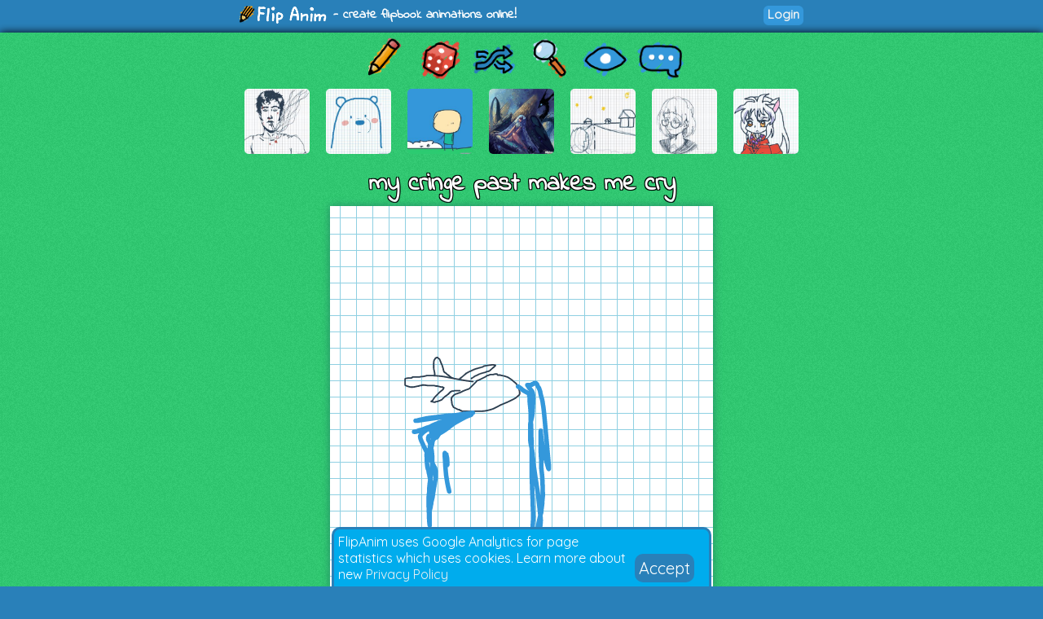

--- FILE ---
content_type: text/html; charset=UTF-8
request_url: https://flipanim.com/anim=d4i383tt
body_size: 4731
content:
<!DOCTYPE html>
<html>
<head>
	<!-- Google tag (gtag.js) -->
	<script async src="https://www.googletagmanager.com/gtag/js?id=G-0YWYWWLRJG"></script>
	<script>
	  window.dataLayer = window.dataLayer || [];
	  function gtag(){dataLayer.push(arguments);}
	  gtag('js', new Date());

	  gtag('config', 'G-0YWYWWLRJG');
	</script>
	<link rel="icon" href="favicon.ico">
	<meta id="viewport" name="viewport" content="width=device-width, initial-scale=1, maximum-scale=1" />
	<meta name="Description" content="Create flipbook animations online!">
	<meta name="keywords" content="flipanim,flipbook,animations,free,online,animation,animated">
	<meta charset="UTF-8">
	<link href='https://fonts.googleapis.com/css?family=Indie+Flower|Quicksand' rel='stylesheet' type='text/css'>
	<meta property="fb:app_id" content="255131981492510" />
	<meta property="og:title" content="FlipAnim" />
	<meta property="og:description" content="Create flipbook animations online!" />
	<meta name="theme-color" content="#2980b9">
	<title>my cringe past makes me cry - FlipAnim</title>
<link rel='canonical' href='https://flipanim.com/anim=d4i383tt' />
<meta property='og:site_name' content='FlipAnim' />
<meta property='og:title' content='my cringe past makes me cry - FlipAnim' />
<meta property='og:url' content='https://flipanim.com/anim=d4i383tt' />
<meta property='og:image' content='https://storage.gra.cloud.ovh.net/v1/AUTH_728ab22ba0c842468a897907be9a7075/flipanim/anim/d4i383tt.gif' />
<meta property='og:image:secure_url' content='https://storage.gra.cloud.ovh.net/v1/AUTH_728ab22ba0c842468a897907be9a7075/flipanim/anim/d4i383tt.gif' />
<meta property='og:type' content='video.other' />
<meta property='og:image' content='https://storage.gra.cloud.ovh.net/v1/AUTH_728ab22ba0c842468a897907be9a7075/flipanim/anim/d4i383tt.gif' />
<meta property='og:image:secure_url' content='https://storage.gra.cloud.ovh.net/v1/AUTH_728ab22ba0c842468a897907be9a7075/flipanim/anim/d4i383tt.gif' />
<meta property='og:image:type' content='image/gif' />
<meta property='og:image:width' content='470' />
<meta property='og:image:height' content='470' />
<meta name='twitter:card' content='player' />
<meta name='twitter:site' content='@FlipAnim' />
<meta name='twitter:title' content='my cringe past makes me cry - FlipAnim' />
<meta name='twitter:description' content='FlipAnim - create flipbook animations online!' />
<meta name='twitter:image' content='https://storage.gra.cloud.ovh.net/v1/AUTH_728ab22ba0c842468a897907be9a7075/flipanim/thumb/d4i383tt.jpg' />
<meta name='twitter:player' content='https://flipanim.com/player?anim=d4i383tt' />
<meta name='twitter:player:width' content='470' />
<meta name='twitter:player:height' content='470' />
	<link rel="stylesheet" type="text/css" href="styles/style3.css?ver=2"><script src='https://www.google.com/recaptcha/api.js'></script>	
	</head>
<body>
<div id="fb-root"></div>
<script async defer crossorigin="anonymous" src="https://connect.facebook.net/en_US/sdk.js#xfbml=1&version=v18.0&appId=255131981492510"></script>


<div class="header">
	<div class="header_active">
		<span>
			<a href="/">
				<div class="logo"></div>
			</a>
			<span class="logo_text"> - create flipbook animations online!</span>
		</span>
		<span style="float:right;">
			<div style="width: 90px; vertical-align: middle; display: inline-block; position: relative; overflow: hidden;">
				<div class="fb-like" data-href="https://www.facebook.com/FlipAnim" data-width="90" data-layout="button_count" data-action="like" data-size="small" data-share="false"></div>
			</div>
			<a href="login" class="flipButton">Login</a>		</span>
	</div>
</div>

<div id="mainDiv" class="main">

	<div id="mainDivActive" class="main_active">

<!--	
	<div style="text-align: center; font-family: 'Indie Flower'; font-size: 15px; color: #c0392b; font-weight:bold;">
		<a href="http://reddit.com/r/FlipAnim" style="text-align: center; font-family: 'Indie Flower'; font-size: 15px; color: #c0392b; font-weight:bold;">Gallery on /r/FlipAnim</a>
	</div>
-->

	<div class='menu_div' style="vertical-align: middle">
		<a class='flipTooltip' href='/' style="vertical-align: middle;">
			<div class='menu_item' style='background:url("gfx/gfx.png") -0px -320px;'></div>
			<span class='flipTooltiptext'>
				<div class='thumb_title'>Draw animation</div>
			</span>
		</a>
		<a class='flipTooltip' href='/rand' style="vertical-align: middle;">
			<div class='menu_item' style='background:url("gfx/gfx.png") -128px -256px;'></div>
			<span class='flipTooltiptext'>
				<div class='thumb_title'>Random animation</div>
			</span>
		</a>
		<a class='flipTooltip' href='/browse' style="vertical-align: middle;">
			<div class="menu_item" style='background:url("gfx/gfx.png") -192px -256px;'></div>
			<span class='flipTooltiptext'>
				<div class='thumb_title'>Browse animations</div>
			</span>
		</a>
		<div style="display:inline-block; height:64px;">
			<input id="searchInput" type="text" placeholder="Search..." style="border-radius:10px; border:2px solid; border-color: #27ae60; padding: 5px; vertical-align: middle; display: none;">
			<a id="searchButton" class='flipTooltip' href='' style="vertical-align: middle;">
				<div class="menu_item" style='background:url("gfx/gfx.png") -256px -256px;'></div>
				<span class='flipTooltiptext'>
					<div class='thumb_title'>Search animations</div>
				</span>
			</a>
		</div>
		<a id='almightyEye' class='flipTooltip' href='/followed' style="vertical-align: middle;">
			<div class="menu_item" style='background:url("gfx/gfx.png") -320px -64px;'>
			</div>
			<span class='flipTooltiptext'>
				<div class='thumb_title'>Followed users</div>
			</span>
		</a>
		<a class='flipTooltip' href='/comments' style="vertical-align: middle;">
			<div class="menu_item" style='background:url("gfx/gfx.png") -64px -320px;'></div>
			<span class='flipTooltiptext'>
				<div class='thumb_title'>Latest comments</div>
			</span>
		</a>
	</div>
	
	<script>
		function search() {
			window.location.href = "/search?text="+encodeURIComponent(searchInput.value);
		}
	
		searchButton.addEventListener("click",function(evt) {
				if (searchInput.style.display == "none") {
					searchInput.style.display = "inline";
					searchInput.focus();
				} else {
					if (searchInput.value=="") {
						searchInput.style.display = "none";
					} else {
						search();
					}
				}
				evt.preventDefault();
			}
		);
		
		searchInput.addEventListener("keyup",function(evt) {
			if(event.keyCode == 13){
				search();
			}
		});
	</script>

<div class='thumb_div'><a class='flipTooltip' style='margin-left:10px; margin-right:10px;' href='anim=2JTc03WW'>
                <img class='thumb_img' src='//flipanim.com/thumb/2/j/2JTc03WW.jpg'></img>
                <span class='flipTooltiptext'>
                    <div class='thumb_title'>smoker man</div>
                    <div class='thumb_author'>by. emily</div>
                </span>
            </a><a class='flipTooltip' style='margin-left:10px; margin-right:10px;' href='anim=7KMhVafE'>
                <img class='thumb_img' src='//flipanim.com/thumb/7/k/7KMhVafE.jpg'></img>
                <span class='flipTooltiptext'>
                    <div class='thumb_title'>Ice Bear</div>
                    <div class='thumb_author'>by. BananaSJJ</div>
                </span>
            </a><a class='flipTooltip' style='margin-left:10px; margin-right:10px;' href='anim=9hM96efU'>
                <img class='thumb_img' src='//flipanim.com/thumb/9/h/9hM96efU.jpg'></img>
                <span class='flipTooltiptext'>
                    <div class='thumb_title'>wishing flower (IForgotLeName)</div>
                    <div class='thumb_author'>by. Meg1art</div>
                </span>
            </a><a class='flipTooltip' style='margin-left:10px; margin-right:10px;' href='anim=u37j92f9'>
                <img class='thumb_img' src='//storage.gra.cloud.ovh.net/v1/AUTH_728ab22ba0c842468a897907be9a7075/flipanim/thumb/u37j92f9.jpg'></img>
                <span class='flipTooltiptext'>
                    <div class='thumb_title'>Who&#039;s running now?</div>
                    <div class='thumb_author'>by. SomeStrangeGirl</div>
                </span>
            </a><a class='flipTooltip' style='margin-left:10px; margin-right:10px;' href='anim=9DTFI3rn'>
                <img class='thumb_img' src='//flipanim.com/thumb/9/d/9DTFI3rn.jpg'></img>
                <span class='flipTooltiptext'>
                    <div class='thumb_title'>luna</div>
                    <div class='thumb_author'>by. nico</div>
                </span>
            </a><a class='flipTooltip' style='margin-left:10px; margin-right:10px;' href='anim=FIM9GYaG'>
                <img class='thumb_img' src='//flipanim.com/thumb/f/i/FIM9GYaG.jpg'></img>
                <span class='flipTooltiptext'>
                    <div class='thumb_title'>玩玩~~</div>
                    <div class='thumb_author'>by. 偶不會用T.T</div>
                </span>
            </a><a class='flipTooltip' style='margin-left:10px; margin-right:10px;' href='anim=xFyXYs2S'>
                <img class='thumb_img' src='//flipanim.com/thumb/x/f/xFyXYs2S.jpg'></img>
                <span class='flipTooltiptext'>
                    <div class='thumb_title'>Untitled</div>
                    <div class='thumb_author'>by. Anonymous</div>
                </span>
            </a></div>
		
		<div id="reportWindow" style="display: none; left: 0px; top: 0px; width:100%; height:100%; position: absolute;  z-index: 1000;">
			<input type="hidden" id="animName" name="animName" value="d4i383tt"></input>
			<input type="hidden" id="animThumbUrl" name="animThumbUrl" value="//storage.gra.cloud.ovh.net/v1/AUTH_728ab22ba0c842468a897907be9a7075/flipanim/thumb/d4i383tt.jpg"></input>
			<div style="background-color:#000000;opacity: 0.5; top:0px; left:0px; width:100%; height:100%;"></div>
			<div id="reportWindowBody" class="reportWindowBody">
				<div id="reportBody">
					<div style="font-family: 'Indie Flower'; font-size: 30px;">Report animation reason:</div>
					<div style="text-align:left;margin-left:100px;margin-right:100px;margin-top:10px;">
						<div class="report_option"><label><input type="radio" name="reportType" value="nsfw" checked></input><span>Not marked as 18+</span></label></div><div class="report_option"><label><input type="radio" name="reportType" value="other"></input><span>Other</span></label></div>					</div>
					<div class="report_option"><textarea id="reportMsg" name="reportMsg" style="margin:10px;width:50%; height:50px;" maxlength="250" placeholder="Details... (optional)"></textarea></div>
					<div style="margin:10px;">
						<div id="reportButtonActive" class="upload_button_active" style="background-color:#f1c40f;" >Report</div>
						<div id="reportButtonCancel" class="upload_button_cancel">Cancel</div>
					</div>
					<div style="font-family: 'Indie Flower'; font-size: 15px;">Thank you for reporting any inappropriate animations!</div>
				</div>
				<div id="reportThanks" style="display:none">
					<div style="font-family: 'Indie Flower'; font-size: 30px;">Thank you! :)</div>
					<div style="margin:10px;">
						<div id="reportButtonOk" class="upload_button_active">Close</div>
					</div>
					<div style="font-family: 'Indie Flower'; font-size: 15px;">Your report will be soon checked.</div>
				</div>
			</div>
		</div>

		<div id="moreWindow" style="display: none; left: 0px; top: 0px; width:100%; height:100%; position: absolute;  z-index: 1000;">
			<div style="background-color:#000000;opacity: 0.5; top:0px; left:0px; width:100%; height:100%;"></div>
			<div class="reportWindowBody">
				<div>
					<div style="font-family: 'Indie Flower'; font-size: 30px;">Animation options:</div>
					<div style="margin:10px;">
											</div>
					<div style="margin:10px;">
						<div id="moreButtonCancel" class="upload_button_active" style="font-size: 30px;">Cancel</div>
					</div>
				</div>
			</div>
		</div>

		<div style="text-align: center;">
			<div class='anim_title'>
			my cringe past makes me cry			</div>
		</div>
		
		<div class='animContainer'><div id='animView' class='anim_view'><div class='spinner'></div><img id='animGif' class='animGif' src='//storage.gra.cloud.ovh.net/v1/AUTH_728ab22ba0c842468a897907be9a7075/flipanim/anim/d4i383tt.gif'></img></div></div>
		<div class="viewer_center_box" style="margin-bottom: 2px; ">
			<div style="width: 100%; position: relative; opacity: 0.8;">
				<div id="animationProgress" style="width: 0%; height: 5px; position: relative; background-color: #27ae60; border-radius: 5px;">
				</div>
			</div>
		</div>

		<script>
			function startProgressBar() {
				animationProgress.style.animationDuration="300ms";
				animationProgress.className="animationProgressBar";
			}

					</script>
		
		<div class="viewer_center_box">
			<div style="display:inline-block;">
								<a href='login' class='mini_button likeButton'>
							<div title='Likes' class='likeIcon'>1</div>
							Like
						</a>				<a id="downloadGif" class="mini_button" style="background-color: #3498db;" href="//storage.gra.cloud.ovh.net/v1/AUTH_728ab22ba0c842468a897907be9a7075/flipanim/anim/d4i383tt.gif" download="flipanim.com-d4i383tt.gif">GIF</a>
								<div id="reportButton" class="mini_button report_button">Report</div>
							</div>

			<div style="float:right; text-align: right;">
				<div class="anim_author">by: 
				<a href='profile?name=123146'>123146 <img src='//storage.gra.cloud.ovh.net/v1/AUTH_728ab22ba0c842468a897907be9a7075/flipanim/thumb/51mmug4n.jpg' class='avatar_small' /></a> <a href='login' class='mini_button watchButton'>
								<div title='Watch' class='watchIcon'></div>
								<span></span><span>338</span>
							</a>				</div>
				<div class="anim_date" title="18:21">
				19.07.2022				</div>
			</div>
		</div>

		<script>
			function fbFeed() {
				FB.ui({
					method: 'feed',
					link: 'https://flipanim.com/anim=d4i383tt',
					caption: 'Flipbook animation created at FlipAnim.com'
				}, function(response){});
			}
		
			function fbSend() {
				FB.ui({
					method: 'send',
					link: 'https://flipanim.com/anim=d4i383tt'
				});
			}
		
			function fbShare() {
				FB.ui({
					method: 'share',
					href: 'https://flipanim.com/anim=d4i383tt'
				}, function(response){});
			}
			
			function downloadGif() {
				window.open('https://storage.gra.cloud.ovh.net/v1/AUTH_728ab22ba0c842468a897907be9a7075/flipanim/anim/d4i383tt.gif');
			}
		</script>
		
		
		<div style="width: 100%; position: relative; height: 20px;"></div>

		<div class="viewer_center_box" style="width: 100%; padding-top: 5px; text-align: center; box-sizing: border-box;">
			<div class="commentContainer" style="display: inline-block;">
				<div style="display:inline-block; position: relative; top: 2px;">
					<script type="text/javascript">
					reddit_url = "https://flipanim.com/anim=d4i383tt";
					reddit_target="FlipAnim";
					reddit_title = "my cringe past makes me cry by 123146";
					reddit_newwindow= "1";
					</script>
					<script type="text/javascript" src="//www.redditstatic.com/button/button1.js"></script>
				</div>
				<!--
				<a class="twitter-share-button"
					href="https://twitter.com/intent/tweet?text='my cringe past makes me cry' by. 123146&hashtags=flipanim&url=https://flipanim.com/anim=d4i383tt"
					data-size="default">
				Tweet</a>
				-->
				<!--
				<div class="fb-like" style="display: inline-block; position: relative; top: -4px;" data-href="https://flipanim.com/anim=d4i383tt" data-layout="button_count" data-share="true" data-width="300" data-colorscheme="light" data-show-faces="true"></div>
				-->
				<div style="display:inline-block; position: relative; top: 1px; vertical-align: super;">
					<div class="fb-share-button" data-href="https://flipanim.com/anim=d4i383tt" data-layout="button_count"></div>
				</div>
				<a class="tumblr-share-button" style="display: inline-block;" href="https://www.tumblr.com/share" data-href="https://flipanim.com/anim=d4i383tt" data-posttype="photo" data-caption="&lt;p&gt;&lt;i&gt;&amp;quot;my cringe past makes me cry&amp;quot;&lt;/i&gt; by 123146&lt;/p&gt;&lt;p&gt;http://flipanim.com/anim=d4i383tt&lt;/p&gt;" data-content="https://storage.gra.cloud.ovh.net/v1/AUTH_728ab22ba0c842468a897907be9a7075/flipanim/anim/d4i383tt.gif" data-tags="gif,anim,animation,flipanim,flipbook,draw,drawing"></a><script id="tumblr-js" async src="https://assets.tumblr.com/share-button.js"></script>				<script type="text/javascript" async defer src="//assets.pinterest.com/js/pinit.js"></script><span style="vertical-align: super; top: -1px; display: inline-block; position: relative;"><a href="https://www.pinterest.com/pin/create/button/" data-pin-do="buttonPin" data-pin-description="my cringe past makes me cry by 123146 #gif #anim #animation #flipanim #flipbook #drawing #draw" data-pin-media="https://storage.gra.cloud.ovh.net/v1/AUTH_728ab22ba0c842468a897907be9a7075/flipanim/anim/d4i383tt.gif" data-pin-url="https://flipanim.com/anim=d4i383tt">
					<img src="//assets.pinterest.com/images/pidgets/pinit_fg_en_rect_gray_20.png" />
				</a></span>			</div>
		</div>

		
		<div style='width: 90%; margin-left: auto; margin-right: auto; box-sizing: border-box;'><div class='commentContainer'>No comments.</div><div style='width: 90%;'>			<div style='margin: 10px; padding: 5px; background-color:rgba(255, 255, 255, 0.5); border-radius:5px; text-align: center;' class="text_normal">
				<div><a href="login" style="color:blue;">Login</a> or <a href="register" style="color:blue;">register</a> to post new comments.</div>
			</div>
		</div></div>	
		
	<script src="js/localforage.js"></script>
	<script src="js/attachanim.js"></script>
	<script src="js/viewer.js?ver=0"></script>
	<script src="js/block.js"></script>

	</div>

</div>



<div id="gdprInfo" style="position: fixed; bottom: 0px; width: 100%; font-family: 'Quicksand'; display: none;">
 <div style="margin-left: auto; margin-right: auto; background-color: #00aced; color: white; margin-bottom: 0px; padding: 5px; border-radius: 10px 10px 0px 0px; border: 3px solid #2980b9; border-bottom: 0px;" class="plsLikeBox">
	<div style="width: 80%;display: inline-block;">
		FlipAnim uses Google Analytics for page statistics which uses cookies. Learn more about new <a href="privacy">Privacy Policy</a>
	</div>
	<div style="display: inline-block; vertical-align: super;">
		<a href="#" id="gdprInfoOk" style="color: white; padding: 5px; background-color: #2980b9; border-radius: 10px; font-size: 20px; text-align: center;">
			Accept
		</a>
	</div>
 </div>
</div>

<script>
	function setGdprAccepted(evt) {
		var d = new Date();
		d.setTime(d.getTime() + (365*24*60*60*1000));
		var expires = d.toUTCString();
		document.cookie = "gdprInfoAccepted=true;expires="+expires+";path=/";
		localStorage.setItem("gdprInfoAccepted", "true");
		document.getElementById("gdprInfo").style.display="none";
		evt.preventDefault()
	}
	
	if (typeof(Storage) !== "undefined" && localStorage.gdprInfoAccepted!="true") {
		document.getElementById("gdprInfo").style.display="inline";
	} else if (document.cookie.search("gdprInfoAccepted")==-1) {
		document.getElementById("gdprInfo").style.display="inline";
	}

	document.getElementById("gdprInfoOk").addEventListener("click", function(evt) {setGdprAccepted(evt);});
</script>

<div class="footer"><div class="footer_active">
    <div style="display:inline-block;width:30%;vertical-align:top;">
        <div style="font-weight: bold;">Special thanks to:</div>
        <div><a href="https://jnordberg.github.io/gif.js/" target="_blank">Johan Nordbergs gif.js</a></div>
        <div><a href="https://flatuicolors.com/" target="_blank">FlatUI Colors</a></div>
    </div>
    <div style="display:inline-block;width:30%;vertical-align:top">
        <div style="font-weight: bold;">Legals:</div>
        <div><a href="tos">Terms of Service</a></div>
        <div><a href="privacy">Privacy Policy</a></div>
    </div>
    <div style="display:inline-block;width:30%;vertical-align:top">
        <div style="font-weight: bold;">Feedback? Suggestions?</div>
        <div><a href="mailto:contact@flipanim.com?subject=FlipAnim contact">Contact me!</a></div>
		    </div>
    <div style="text-align: center; font-size: 12px; margin-top: 10px;">This site uses cookies and local storage for your better experience.</div>
    <div style="text-align: center; font-size: 12px;">2016-2026	Poklik</div>
</div>
</div>

<script>
  (function(i,s,o,g,r,a,m){i['GoogleAnalyticsObject']=r;i[r]=i[r]||function(){
  (i[r].q=i[r].q||[]).push(arguments)},i[r].l=1*new Date();a=s.createElement(o),
  m=s.getElementsByTagName(o)[0];a.async=1;a.src=g;m.parentNode.insertBefore(a,m)
  })(window,document,'script','//www.google-analytics.com/analytics.js','ga');

  ga('create', 'UA-76003036-1', 'auto');
  ga('send', 'pageview');

</script>

</body>
</html>


--- FILE ---
content_type: application/javascript
request_url: https://flipanim.com/js/localforage.js
body_size: 8208
content:
/*!
    localForage -- Offline Storage, Improved
    Version 1.5.0
    https://localforage.github.io/localForage
    (c) 2013-2017 Mozilla, Apache License 2.0
*/
(function(b){if(typeof exports==="object"&&typeof module!=="undefined"){module.exports=b()}else{if(typeof define==="function"&&define.amd){define([],b)}else{var a;if(typeof window!=="undefined"){a=window}else{if(typeof global!=="undefined"){a=global}else{if(typeof self!=="undefined"){a=self}else{a=this}}}a.localforage=b()}}})(function(){var d,b,a;return(function c(f,k,h){function g(q,n){if(!k[q]){if(!f[q]){var m=typeof require=="function"&&require;if(!n&&m){return m(q,!0)}if(e){return e(q,!0)}var p=new Error("Cannot find module '"+q+"'");throw (p.code="MODULE_NOT_FOUND",p)}var i=k[q]={exports:{}};f[q][0].call(i.exports,function(l){var o=f[q][1][l];return g(o?o:l)},i,i.exports,c,f,k,h)}return k[q].exports}var e=typeof require=="function"&&require;for(var j=0;j<h.length;j++){g(h[j])}return g})({1:[function(g,f,e){(function(h){var r=h.MutationObserver||h.WebKitMutationObserver;var o;if(r){var p=0;var n=new r(l);var j=h.document.createTextNode("");n.observe(j,{characterData:true});o=function(){j.data=(p=++p%2)}}else{if(!h.setImmediate&&typeof h.MessageChannel!=="undefined"){var m=new h.MessageChannel();m.port1.onmessage=l;o=function(){m.port2.postMessage(0)}}else{if("document" in h&&"onreadystatechange" in h.document.createElement("script")){o=function(){var s=h.document.createElement("script");s.onreadystatechange=function(){l();s.onreadystatechange=null;s.parentNode.removeChild(s);s=null};h.document.documentElement.appendChild(s)}}else{o=function(){setTimeout(l,0)}}}}var q;var k=[];function l(){q=true;var t,u;var s=k.length;while(s){u=k;k=[];t=-1;while(++t<s){u[t]()}s=k.length}q=false}f.exports=i;function i(s){if(k.push(s)===1&&!q){o()}}}).call(this,typeof global!=="undefined"?global:typeof self!=="undefined"?self:typeof window!=="undefined"?window:{})},{}],2:[function(o,h,w){var g=o(1);function e(){}var s={};var v=["REJECTED"];var f=["FULFILLED"];var p=["PENDING"];h.exports=w=j;function j(x){if(typeof x!=="function"){throw new TypeError("resolver must be a function")}this.state=p;this.queue=[];this.outcome=void 0;if(x!==e){m(this,x)}}j.prototype["catch"]=function(x){return this.then(null,x)};j.prototype.then=function(A,x){if(typeof A!=="function"&&this.state===f||typeof x!=="function"&&this.state===v){return this}var z=new this.constructor(e);if(this.state!==p){var y=this.state===f?A:x;t(z,y,this.outcome)}else{this.queue.push(new k(z,A,x))}return z};function k(z,y,x){this.promise=z;if(typeof y==="function"){this.onFulfilled=y;this.callFulfilled=this.otherCallFulfilled}if(typeof x==="function"){this.onRejected=x;this.callRejected=this.otherCallRejected}}k.prototype.callFulfilled=function(x){s.resolve(this.promise,x)};k.prototype.otherCallFulfilled=function(x){t(this.promise,this.onFulfilled,x)};k.prototype.callRejected=function(x){s.reject(this.promise,x)};k.prototype.otherCallRejected=function(x){t(this.promise,this.onRejected,x)};function t(z,x,y){g(function(){var A;try{A=x(y)}catch(B){return s.reject(z,B)}if(A===z){s.reject(z,new TypeError("Cannot resolve promise with itself"))}else{s.resolve(z,A)}})}s.resolve=function(A,C){var z=r(q,C);if(z.status==="error"){return s.reject(A,z.value)}var y=z.value;if(y){m(A,y)}else{A.state=f;A.outcome=C;var B=-1;var x=A.queue.length;while(++B<x){A.queue[B].callFulfilled(C)}}return A};s.reject=function(y,z){y.state=v;y.outcome=z;var A=-1;var x=y.queue.length;while(++A<x){y.queue[A].callRejected(z)}return y};function q(y){var z=y&&y.then;if(y&&typeof y==="object"&&typeof z==="function"){return function x(){z.apply(y,arguments)}}}function m(z,y){var C=false;function B(E){if(C){return}C=true;s.reject(z,E)}function D(E){if(C){return}C=true;s.resolve(z,E)}function A(){y(D,B)}var x=r(A);if(x.status==="error"){B(x.value)}}function r(y,z){var x={};try{x.value=y(z);x.status="success"}catch(A){x.status="error";x.value=A}return x}w.resolve=u;function u(x){if(x instanceof this){return x}return s.resolve(new this(e),x)}w.reject=n;function n(x){var y=new this(e);return s.reject(y,x)}w.all=i;function i(x){var E=this;if(Object.prototype.toString.call(x)!=="[object Array]"){return this.reject(new TypeError("must be an array"))}var z=x.length;var B=false;if(!z){return this.resolve([])}var C=new Array(z);var D=0;var y=-1;var F=new this(e);while(++y<z){A(x[y],y)}return F;function A(I,G){E.resolve(I).then(H,function(J){if(!B){B=true;s.reject(F,J)}});function H(J){C[G]=J;if(++D===z&&!B){B=true;s.resolve(F,C)}}}}w.race=l;function l(B){var y=this;if(Object.prototype.toString.call(B)!=="[object Array]"){return this.reject(new TypeError("must be an array"))}var x=B.length;var A=false;if(!x){return this.resolve([])}var z=-1;var D=new this(e);while(++z<x){C(B[z])}return D;function C(E){y.resolve(E).then(function(F){if(!A){A=true;s.resolve(D,F)}},function(F){if(!A){A=true;s.reject(D,F)}})}}},{"1":1}],3:[function(g,f,e){(function(h){if(typeof h.Promise!=="function"){h.Promise=g(2)}}).call(this,typeof global!=="undefined"?global:typeof self!=="undefined"?self:typeof window!=="undefined"?window:{})},{"2":2}],4:[function(ae,aR,O){var ab=typeof Symbol==="function"&&typeof Symbol.iterator==="symbol"?function(aY){return typeof aY}:function(aY){return aY&&typeof Symbol==="function"&&aY.constructor===Symbol&&aY!==Symbol.prototype?"symbol":typeof aY};function ad(aY,aZ){if(!(aY instanceof aZ)){throw new TypeError("Cannot call a class as a function")}}function K(){try{if(typeof indexedDB!=="undefined"){return indexedDB}if(typeof webkitIndexedDB!=="undefined"){return webkitIndexedDB}if(typeof mozIndexedDB!=="undefined"){return mozIndexedDB}if(typeof OIndexedDB!=="undefined"){return OIndexedDB}if(typeof msIndexedDB!=="undefined"){return msIndexedDB}}catch(aY){}}var aQ=K();function al(){try{if(!aQ){return false}var aZ=typeof openDatabase!=="undefined"&&/(Safari|iPhone|iPad|iPod)/.test(navigator.userAgent)&&!/Chrome/.test(navigator.userAgent)&&!/BlackBerry/.test(navigator.platform);var aY=typeof fetch==="function"&&fetch.toString().indexOf("[native code")!==-1;return(!aZ||aY)&&typeof indexedDB!=="undefined"&&typeof IDBKeyRange!=="undefined"}catch(a0){return false}}function x(){return typeof openDatabase==="function"}function aM(){try{return typeof localStorage!=="undefined"&&"setItem" in localStorage&&localStorage.setItem}catch(aY){return false}}function Q(a2,a0){a2=a2||[];a0=a0||{};try{return new Blob(a2,a0)}catch(a1){if(a1.name!=="TypeError"){throw a1}var a3=typeof BlobBuilder!=="undefined"?BlobBuilder:typeof MSBlobBuilder!=="undefined"?MSBlobBuilder:typeof MozBlobBuilder!=="undefined"?MozBlobBuilder:WebKitBlobBuilder;var aY=new a3();for(var aZ=0;aZ<a2.length;aZ+=1){aY.append(a2[aZ])}return aY.getBlob(a0.type)}}if(typeof Promise==="undefined"){ae(3)}var aF=Promise;function aT(aY,aZ){if(aZ){aY.then(function(a0){aZ(null,a0)},function(a0){aZ(a0)})}}function e(aZ,a0,aY){if(typeof a0==="function"){aZ.then(a0)}if(typeof aY==="function"){aZ["catch"](aY)}}var w="local-forage-detect-blob-support";var aJ;var aS;var ap=Object.prototype.toString;function av(a1){var a2=a1.length;var aZ=new ArrayBuffer(a2);var aY=new Uint8Array(aZ);for(var a0=0;a0<a2;a0++){aY[a0]=a1.charCodeAt(a0)}return aZ}function E(aY){return new aF(function(a1){var a0=aY.transaction(w,"readwrite");var aZ=Q([""]);a0.objectStore(w).put(aZ,"key");a0.onabort=function(a2){a2.preventDefault();a2.stopPropagation();a1(false)};a0.oncomplete=function(){var a3=navigator.userAgent.match(/Chrome\/(\d+)/);var a2=navigator.userAgent.match(/Edge\//);a1(a2||!a3||parseInt(a3[1],10)>=43)}})["catch"](function(){return false})}function j(aY){if(typeof aJ==="boolean"){return aF.resolve(aJ)}return E(aY).then(function(aZ){aJ=aZ;return aJ})}function at(aY){var aZ=aS[aY.name];var a0={};a0.promise=new aF(function(a1){a0.resolve=a1});aZ.deferredOperations.push(a0);if(!aZ.dbReady){aZ.dbReady=a0.promise}else{aZ.dbReady=aZ.dbReady.then(function(){return a0.promise})}}function aq(aY){var aZ=aS[aY.name];var a0=aZ.deferredOperations.pop();if(a0){a0.resolve()}}function p(aZ,aY){return new aF(function(a3,a2){if(aZ.db){if(aY){at(aZ);aZ.db.close()}else{return a3(aZ.db)}}var a1=[aZ.name];if(aY){a1.push(aZ.version)}var a0=aQ.open.apply(aQ,a1);if(aY){a0.onupgradeneeded=function(a6){var a4=a0.result;try{a4.createObjectStore(aZ.storeName);if(a6.oldVersion<=1){a4.createObjectStore(w)}}catch(a5){if(a5.name==="ConstraintError"){console.warn('The database "'+aZ.name+'" has been upgraded from version '+a6.oldVersion+" to version "+a6.newVersion+', but the storage "'+aZ.storeName+'" already exists.')}else{throw a5}}}}a0.onerror=function(a4){a4.preventDefault();a2(a0.error)};a0.onsuccess=function(){a3(a0.result);aq(aZ)}})}function M(aY){return p(aY,false)}function Z(aY){return p(aY,true)}function B(aY,a3){if(!aY.db){return true}var a0=!aY.db.objectStoreNames.contains(aY.storeName);var a2=aY.version<aY.db.version;var aZ=aY.version>aY.db.version;if(a2){if(aY.version!==a3){console.warn('The database "'+aY.name+"\" can't be downgraded from version "+aY.db.version+" to version "+aY.version+".")}aY.version=aY.db.version}if(aZ||a0){if(a0){var a1=aY.db.version+1;if(a1>aY.version){aY.version=a1}}return true}return false}function A(aY){return new aF(function(a1,a0){var aZ=new FileReader();aZ.onerror=a0;aZ.onloadend=function(a3){var a2=btoa(a3.target.result||"");a1({__local_forage_encoded_blob:true,data:a2,type:aY.type})};aZ.readAsBinaryString(aY)})}function X(aZ){var aY=av(atob(aZ.data));return Q([aY],{type:aZ.type})}function am(aY){return aY&&aY.__local_forage_encoded_blob}function ac(a0){var aY=this;var aZ=aY._initReady().then(function(){var a1=aS[aY._dbInfo.name];if(a1&&a1.dbReady){return a1.dbReady}});e(aZ,a0,a0);return aZ}function ax(a7){var a5=this;var a3={db:null};if(a7){for(var a2 in a7){a3[a2]=a7[a2]}}if(!aS){aS={}}var aZ=aS[a3.name];if(!aZ){aZ={forages:[],db:null,dbReady:null,deferredOperations:[]};aS[a3.name]=aZ}aZ.forages.push(a5);if(!a5._initReady){a5._initReady=a5.ready;a5.ready=ac}var a6=[];function a0(){return aF.resolve()}for(var a1=0;a1<aZ.forages.length;a1++){var a4=aZ.forages[a1];if(a4!==a5){a6.push(a4._initReady()["catch"](a0))}}var aY=aZ.forages.slice(0);return aF.all(a6).then(function(){a3.db=aZ.db;return M(a3)}).then(function(a8){a3.db=a8;if(B(a3,a5._defaultConfig.version)){return Z(a3)}return a8}).then(function(a9){a3.db=aZ.db=a9;a5._dbInfo=a3;for(var a8=0;a8<aY.length;a8++){var ba=aY[a8];if(ba!==a5){ba._dbInfo.db=a3.db;ba._dbInfo.version=a3.version}}})}function aH(aZ,a1){var aY=this;if(typeof aZ!=="string"){console.warn(aZ+" used as a key, but it is not a string.");aZ=String(aZ)}var a0=new aF(function(a3,a2){aY.ready().then(function(){var a4=aY._dbInfo;var a5=a4.db.transaction(a4.storeName,"readonly").objectStore(a4.storeName);var a6=a5.get(aZ);a6.onsuccess=function(){var a7=a6.result;if(a7===undefined){a7=null}if(am(a7)){a7=X(a7)}a3(a7)};a6.onerror=function(){a2(a6.error)}})["catch"](a2)});aT(a0,a1);return a0}function aO(aZ,a1){var aY=this;var a0=new aF(function(a3,a2){aY.ready().then(function(){var a4=aY._dbInfo;var a5=a4.db.transaction(a4.storeName,"readonly").objectStore(a4.storeName);var a7=a5.openCursor();var a6=1;a7.onsuccess=function(){var ba=a7.result;if(ba){var a9=ba.value;if(am(a9)){a9=X(a9)}var a8=aZ(a9,ba.key,a6++);if(a8!==void 0){a3(a8)}else{ba["continue"]()}}else{a3()}};a7.onerror=function(){a2(a7.error)}})["catch"](a2)});aT(a0,a1);return a0}function au(aZ,a0,a2){var aY=this;if(typeof aZ!=="string"){console.warn(aZ+" used as a key, but it is not a string.");aZ=String(aZ)}var a1=new aF(function(a5,a4){var a3;aY.ready().then(function(){a3=aY._dbInfo;if(ap.call(a0)==="[object Blob]"){return j(a3.db).then(function(a6){if(a6){return a0}return A(a0)})}return a0}).then(function(a8){var a9=a3.db.transaction(a3.storeName,"readwrite");var a6=a9.objectStore(a3.storeName);var a7=a6.put(a8,aZ);if(a8===null){a8=undefined}a9.oncomplete=function(){if(a8===undefined){a8=null}a5(a8)};a9.onabort=a9.onerror=function(){var ba=a7.error?a7.error:a7.transaction.error;a4(ba)}})["catch"](a4)});aT(a1,a2);return a1}function H(aZ,a1){var aY=this;if(typeof aZ!=="string"){console.warn(aZ+" used as a key, but it is not a string.");aZ=String(aZ)}var a0=new aF(function(a3,a2){aY.ready().then(function(){var a4=aY._dbInfo;var a7=a4.db.transaction(a4.storeName,"readwrite");var a5=a7.objectStore(a4.storeName);var a6=a5["delete"](aZ);a7.oncomplete=function(){a3()};a7.onerror=function(){a2(a6.error)};a7.onabort=function(){var a8=a6.error?a6.error:a6.transaction.error;a2(a8)}})["catch"](a2)});aT(a0,a1);return a0}function an(a0){var aY=this;var aZ=new aF(function(a2,a1){aY.ready().then(function(){var a3=aY._dbInfo;var a6=a3.db.transaction(a3.storeName,"readwrite");var a4=a6.objectStore(a3.storeName);var a5=a4.clear();a6.oncomplete=function(){a2()};a6.onabort=a6.onerror=function(){var a7=a5.error?a5.error:a5.transaction.error;a1(a7)}})["catch"](a1)});aT(aZ,a0);return aZ}function m(a0){var aY=this;var aZ=new aF(function(a2,a1){aY.ready().then(function(){var a3=aY._dbInfo;var a4=a3.db.transaction(a3.storeName,"readonly").objectStore(a3.storeName);var a5=a4.count();a5.onsuccess=function(){a2(a5.result)};a5.onerror=function(){a1(a5.error)}})["catch"](a1)});aT(aZ,a0);return aZ}function af(a1,a0){var aY=this;var aZ=new aF(function(a3,a2){if(a1<0){a3(null);return}aY.ready().then(function(){var a4=aY._dbInfo;var a5=a4.db.transaction(a4.storeName,"readonly").objectStore(a4.storeName);var a7=false;var a6=a5.openCursor();a6.onsuccess=function(){var a8=a6.result;if(!a8){a3(null);return}if(a1===0){a3(a8.key)}else{if(!a7){a7=true;a8.advance(a1)}else{a3(a8.key)}}};a6.onerror=function(){a2(a6.error)}})["catch"](a2)});aT(aZ,a0);return aZ}function L(a0){var aY=this;var aZ=new aF(function(a2,a1){aY.ready().then(function(){var a3=aY._dbInfo;var a4=a3.db.transaction(a3.storeName,"readonly").objectStore(a3.storeName);var a6=a4.openCursor();var a5=[];a6.onsuccess=function(){var a7=a6.result;if(!a7){a2(a5);return}a5.push(a7.key);a7["continue"]()};a6.onerror=function(){a1(a6.error)}})["catch"](a1)});aT(aZ,a0);return aZ}var J={_driver:"asyncStorage",_initStorage:ax,iterate:aO,getItem:aH,setItem:au,removeItem:H,clear:an,length:m,key:af,keys:L};var n="ABCDEFGHIJKLMNOPQRSTUVWXYZabcdefghijklmnopqrstuvwxyz0123456789+/";var u="~~local_forage_type~";var v=/^~~local_forage_type~([^~]+)~/;var aX="__lfsc__:";var P=aX.length;var aA="arbf";var ar="blob";var D="si08";var aG="ui08";var t="uic8";var ak="si16";var aj="si32";var V="ur16";var U="ui32";var y="fl32";var f="fl64";var ao=P+aA.length;var aU=Object.prototype.toString;function aI(aZ){var a0=aZ.length*0.75;var a6=aZ.length;var a5;var a2=0;var a3,a1,aY,a8;if(aZ[aZ.length-1]==="="){a0--;if(aZ[aZ.length-2]==="="){a0--}}var a4=new ArrayBuffer(a0);var a7=new Uint8Array(a4);for(a5=0;a5<a6;a5+=4){a3=n.indexOf(aZ[a5]);a1=n.indexOf(aZ[a5+1]);aY=n.indexOf(aZ[a5+2]);a8=n.indexOf(aZ[a5+3]);a7[a2++]=a3<<2|a1>>4;a7[a2++]=(a1&15)<<4|aY>>2;a7[a2++]=(aY&3)<<6|a8&63}return a4}function I(aZ){var aY=new Uint8Array(aZ);var a1="";var a0;for(a0=0;a0<aY.length;a0+=3){a1+=n[aY[a0]>>2];a1+=n[(aY[a0]&3)<<4|aY[a0+1]>>4];a1+=n[(aY[a0+1]&15)<<2|aY[a0+2]>>6];a1+=n[aY[a0+2]&63]}if(aY.length%3===2){a1=a1.substring(0,a1.length-1)+"="}else{if(aY.length%3===1){a1=a1.substring(0,a1.length-2)+"=="}}return a1}function g(a1,a4){var a3="";if(a1){a3=aU.call(a1)}if(a1&&(a3==="[object ArrayBuffer]"||a1.buffer&&aU.call(a1.buffer)==="[object ArrayBuffer]")){var a0;var aZ=aX;if(a1 instanceof ArrayBuffer){a0=a1;aZ+=aA}else{a0=a1.buffer;if(a3==="[object Int8Array]"){aZ+=D}else{if(a3==="[object Uint8Array]"){aZ+=aG}else{if(a3==="[object Uint8ClampedArray]"){aZ+=t}else{if(a3==="[object Int16Array]"){aZ+=ak}else{if(a3==="[object Uint16Array]"){aZ+=V}else{if(a3==="[object Int32Array]"){aZ+=aj}else{if(a3==="[object Uint32Array]"){aZ+=U}else{if(a3==="[object Float32Array]"){aZ+=y}else{if(a3==="[object Float64Array]"){aZ+=f}else{a4(new Error("Failed to get type for BinaryArray"))}}}}}}}}}}a4(aZ+I(a0))}else{if(a3==="[object Blob]"){var aY=new FileReader();aY.onload=function(){var a5=u+a1.type+"~"+I(this.result);a4(aX+ar+a5)};aY.readAsArrayBuffer(a1)}else{try{a4(JSON.stringify(a1))}catch(a2){console.error("Couldn't convert value into a JSON string: ",a1);a4(null,a2)}}}}function aK(a2){if(a2.substring(0,P)!==aX){return JSON.parse(a2)}var a1=a2.substring(ao);var a0=a2.substring(P,ao);var aZ;if(a0===ar&&v.test(a1)){var a3=a1.match(v);aZ=a3[1];a1=a1.substring(a3[0].length)}var aY=aI(a1);switch(a0){case aA:return aY;case ar:return Q([aY],{type:aZ});case D:return new Int8Array(aY);case aG:return new Uint8Array(aY);case t:return new Uint8ClampedArray(aY);case ak:return new Int16Array(aY);case V:return new Uint16Array(aY);case aj:return new Int32Array(aY);case U:return new Uint32Array(aY);case y:return new Float32Array(aY);case f:return new Float64Array(aY);default:throw new Error("Unkown type: "+a0)}}var s={serialize:g,deserialize:aK,stringToBuffer:aI,bufferToString:I};function aC(a0){var aZ=this;var aY={db:null};if(a0){for(var a1 in a0){aY[a1]=typeof a0[a1]!=="string"?a0[a1].toString():a0[a1]}}var a2=new aF(function(a4,a3){try{aY.db=openDatabase(aY.name,String(aY.version),aY.description,aY.size)}catch(a5){return a3(a5)}aY.db.transaction(function(a6){a6.executeSql("CREATE TABLE IF NOT EXISTS "+aY.storeName+" (id INTEGER PRIMARY KEY, key unique, value)",[],function(){aZ._dbInfo=aY;a4()},function(a8,a7){a3(a7)})})});aY.serializer=s;return a2}function G(aZ,a1){var aY=this;if(typeof aZ!=="string"){console.warn(aZ+" used as a key, but it is not a string.");aZ=String(aZ)}var a0=new aF(function(a3,a2){aY.ready().then(function(){var a4=aY._dbInfo;a4.db.transaction(function(a5){a5.executeSql("SELECT * FROM "+a4.storeName+" WHERE key = ? LIMIT 1",[aZ],function(a8,a7){var a6=a7.rows.length?a7.rows.item(0).value:null;if(a6){a6=a4.serializer.deserialize(a6)}a3(a6)},function(a7,a6){a2(a6)})})})["catch"](a2)});aT(a0,a1);return a0}function W(aZ,a1){var aY=this;var a0=new aF(function(a3,a2){aY.ready().then(function(){var a4=aY._dbInfo;a4.db.transaction(function(a5){a5.executeSql("SELECT * FROM "+a4.storeName,[],function(a9,a8){var bc=a8.rows;var bb=bc.length;for(var a7=0;a7<bb;a7++){var ba=bc.item(a7);var a6=ba.value;if(a6){a6=a4.serializer.deserialize(a6)}a6=aZ(a6,ba.key,a7+1);if(a6!==void 0){a3(a6);return}}a3()},function(a7,a6){a2(a6)})})})["catch"](a2)});aT(a0,a1);return a0}function aP(a0,a1,a3,aY){var aZ=this;if(typeof a0!=="string"){console.warn(a0+" used as a key, but it is not a string.");a0=String(a0)}var a2=new aF(function(a5,a4){aZ.ready().then(function(){if(a1===undefined){a1=null}var a7=a1;var a6=aZ._dbInfo;a6.serializer.serialize(a1,function(a9,a8){if(a8){a4(a8)}else{a6.db.transaction(function(ba){ba.executeSql("INSERT OR REPLACE INTO "+a6.storeName+" (key, value) VALUES (?, ?)",[a0,a9],function(){a5(a7)},function(bc,bb){a4(bb)})},function(ba){if(ba.code===ba.QUOTA_ERR){if(aY>0){a5(aP.apply(aZ,[a0,a7,a3,aY-1]));return}a4(ba)}})}})})["catch"](a4)});aT(a2,a3);return a2}function aN(aY,aZ,a0){return aP.apply(this,[aY,aZ,a0,1])}function S(aZ,a1){var aY=this;if(typeof aZ!=="string"){console.warn(aZ+" used as a key, but it is not a string.");aZ=String(aZ)}var a0=new aF(function(a3,a2){aY.ready().then(function(){var a4=aY._dbInfo;a4.db.transaction(function(a5){a5.executeSql("DELETE FROM "+a4.storeName+" WHERE key = ?",[aZ],function(){a3()},function(a7,a6){a2(a6)})})})["catch"](a2)});aT(a0,a1);return a0}function aW(a0){var aY=this;var aZ=new aF(function(a2,a1){aY.ready().then(function(){var a3=aY._dbInfo;a3.db.transaction(function(a4){a4.executeSql("DELETE FROM "+a3.storeName,[],function(){a2()},function(a6,a5){a1(a5)})})})["catch"](a1)});aT(aZ,a0);return aZ}function aE(a0){var aY=this;var aZ=new aF(function(a2,a1){aY.ready().then(function(){var a3=aY._dbInfo;a3.db.transaction(function(a4){a4.executeSql("SELECT COUNT(key) as c FROM "+a3.storeName,[],function(a7,a6){var a5=a6.rows.item(0).c;a2(a5)},function(a6,a5){a1(a5)})})})["catch"](a1)});aT(aZ,a0);return aZ}function aa(a1,a0){var aY=this;var aZ=new aF(function(a3,a2){aY.ready().then(function(){var a4=aY._dbInfo;a4.db.transaction(function(a5){a5.executeSql("SELECT key FROM "+a4.storeName+" WHERE id = ? LIMIT 1",[a1+1],function(a8,a7){var a6=a7.rows.length?a7.rows.item(0).key:null;a3(a6)},function(a7,a6){a2(a6)})})})["catch"](a2)});aT(aZ,a0);return aZ}function q(a0){var aY=this;var aZ=new aF(function(a2,a1){aY.ready().then(function(){var a3=aY._dbInfo;a3.db.transaction(function(a4){a4.executeSql("SELECT key FROM "+a3.storeName,[],function(a7,a6){var a8=[];for(var a5=0;a5<a6.rows.length;a5++){a8.push(a6.rows.item(a5).key)}a2(a8)},function(a6,a5){a1(a5)})})})["catch"](a1)});aT(aZ,a0);return aZ}var N={_driver:"webSQLStorage",_initStorage:aC,iterate:W,getItem:G,setItem:aN,removeItem:S,clear:aW,length:aE,key:aa,keys:q};function aB(a0){var aZ=this;var aY={};if(a0){for(var a1 in a0){aY[a1]=a0[a1]}}aY.keyPrefix=aY.name+"/";if(aY.storeName!==aZ._defaultConfig.storeName){aY.keyPrefix+=aY.storeName+"/"}aZ._dbInfo=aY;aY.serializer=s;return aF.resolve()}function aV(a0){var aY=this;var aZ=aY.ready().then(function(){var a3=aY._dbInfo.keyPrefix;for(var a2=localStorage.length-1;a2>=0;a2--){var a1=localStorage.key(a2);if(a1.indexOf(a3)===0){localStorage.removeItem(a1)}}});aT(aZ,a0);return aZ}function F(aZ,a1){var aY=this;if(typeof aZ!=="string"){console.warn(aZ+" used as a key, but it is not a string.");aZ=String(aZ)}var a0=aY.ready().then(function(){var a3=aY._dbInfo;var a2=localStorage.getItem(a3.keyPrefix+aZ);if(a2){a2=a3.serializer.deserialize(a2)}return a2});aT(a0,a1);return a0}function T(aZ,a1){var aY=this;var a0=aY.ready().then(function(){var a2=aY._dbInfo;var a7=a2.keyPrefix;var a9=a7.length;var a6=localStorage.length;var a5=1;for(var a4=0;a4<a6;a4++){var a3=localStorage.key(a4);if(a3.indexOf(a7)!==0){continue}var a8=localStorage.getItem(a3);if(a8){a8=a2.serializer.deserialize(a8)}a8=aZ(a8,a3.substring(a9),a5++);if(a8!==void 0){return a8}}});aT(a0,a1);return a0}function Y(a1,a0){var aY=this;var aZ=aY.ready().then(function(){var a3=aY._dbInfo;var a2;try{a2=localStorage.key(a1)}catch(a4){a2=null}if(a2){a2=a2.substring(a3.keyPrefix.length)}return a2});aT(aZ,a0);return aZ}function o(a0){var aY=this;var aZ=aY.ready().then(function(){var a1=aY._dbInfo;var a4=localStorage.length;var a3=[];for(var a2=0;a2<a4;a2++){if(localStorage.key(a2).indexOf(a1.keyPrefix)===0){a3.push(localStorage.key(a2).substring(a1.keyPrefix.length))}}return a3});aT(aZ,a0);return aZ}function aD(a0){var aY=this;var aZ=aY.keys().then(function(a1){return a1.length});aT(aZ,a0);return aZ}function R(aZ,a1){var aY=this;if(typeof aZ!=="string"){console.warn(aZ+" used as a key, but it is not a string.");aZ=String(aZ)}var a0=aY.ready().then(function(){var a2=aY._dbInfo;localStorage.removeItem(a2.keyPrefix+aZ)});aT(a0,a1);return a0}function aL(aZ,a0,a2){var aY=this;if(typeof aZ!=="string"){console.warn(aZ+" used as a key, but it is not a string.");aZ=String(aZ)}var a1=aY.ready().then(function(){if(a0===undefined){a0=null}var a3=a0;return new aF(function(a6,a5){var a4=aY._dbInfo;a4.serializer.serialize(a0,function(a8,a7){if(a7){a5(a7)}else{try{localStorage.setItem(a4.keyPrefix+aZ,a8);a6(a3)}catch(a9){if(a9.name==="QuotaExceededError"||a9.name==="NS_ERROR_DOM_QUOTA_REACHED"){a5(a9)}a5(a9)}}})})});aT(a1,a2);return a1}var ah={_driver:"localStorageWrapper",_initStorage:aB,iterate:T,getItem:F,setItem:aL,removeItem:R,clear:aV,length:aD,key:Y,keys:o};var i={};var C={INDEXEDDB:"asyncStorage",LOCALSTORAGE:"localStorageWrapper",WEBSQL:"webSQLStorage"};var l=[C.INDEXEDDB,C.WEBSQL,C.LOCALSTORAGE];var z=["clear","getItem","iterate","key","keys","length","removeItem","setItem"];var k={description:"",driver:l.slice(),name:"localforage",size:4980736,storeName:"keyvaluepairs",version:1};var aw={};aw[C.INDEXEDDB]=al();aw[C.WEBSQL]=x();aw[C.LOCALSTORAGE]=aM();var h=Array.isArray||function(aY){return Object.prototype.toString.call(aY)==="[object Array]"};function ai(aY,aZ){aY[aZ]=function(){var a0=arguments;return aY.ready().then(function(){return aY[aZ].apply(aY,a0)})}}function ag(){for(var a0=1;a0<arguments.length;a0++){var aY=arguments[a0];if(aY){for(var aZ in aY){if(aY.hasOwnProperty(aZ)){if(h(aY[aZ])){arguments[0][aZ]=aY[aZ].slice()}else{arguments[0][aZ]=aY[aZ]}}}}}return arguments[0]}function r(aY){for(var aZ in C){if(C.hasOwnProperty(aZ)&&C[aZ]===aY){return true}}return false}var az=function(){function a5(bb){ad(this,a5);this.INDEXEDDB=C.INDEXEDDB;this.LOCALSTORAGE=C.LOCALSTORAGE;this.WEBSQL=C.WEBSQL;this._defaultConfig=ag({},k);this._config=ag({},this._defaultConfig,bb);this._driverSet=null;this._initDriver=null;this._ready=false;this._dbInfo=null;this._wrapLibraryMethodsWithReady();this.setDriver(this._config.driver)["catch"](function(){})}a5.prototype.config=function aZ(bb){if((typeof bb==="undefined"?"undefined":ab(bb))==="object"){if(this._ready){return new Error("Can't call config() after localforage has been used.")}for(var bc in bb){if(bc==="storeName"){bb[bc]=bb[bc].replace(/\W/g,"_")}if(bc==="version"&&typeof bb[bc]!=="number"){return new Error("Database version must be a number.")}this._config[bc]=bb[bc]}if("driver" in bb&&bb.driver){return this.setDriver(this._config.driver)}return true}else{if(typeof bb==="string"){return this._config[bb]}else{return this._config}}};a5.prototype.defineDriver=function a3(bc,be,bb){var bd=new aF(function(bn,bo){try{var bg=bc._driver;var bf=new Error("Custom driver not compliant; see https://mozilla.github.io/localForage/#definedriver");var bh=new Error("Custom driver name already in use: "+bc._driver);if(!bc._driver){bo(bf);return}if(r(bc._driver)){bo(bh);return}var bm=z.concat("_initStorage");for(var bk=0;bk<bm.length;bk++){var bj=bm[bk];if(!bj||!bc[bj]||typeof bc[bj]!=="function"){bo(bf);return}}var bi=function bi(bp){aw[bg]=bp;i[bg]=bc;bn()};if("_support" in bc){if(bc._support&&typeof bc._support==="function"){bc._support().then(bi,bo)}else{bi(!!bc._support)}}else{bi(true)}}catch(bl){bo(bl)}});e(bd,be,bb);return bd};a5.prototype.driver=function a9(){return this._driver||null};a5.prototype.getDriver=function a4(bd,bf,bc){var bb=this;var be=aF.resolve().then(function(){if(r(bd)){switch(bd){case bb.INDEXEDDB:return J;case bb.LOCALSTORAGE:return ah;case bb.WEBSQL:return N}}else{if(i[bd]){return i[bd]}else{throw new Error("Driver not found.")}}});e(be,bf,bc);return be};a5.prototype.getSerializer=function a0(bc){var bb=aF.resolve(s);e(bb,bc);return bb};a5.prototype.ready=function a8(bd){var bb=this;var bc=bb._driverSet.then(function(){if(bb._ready===null){bb._ready=bb._initDriver()}return bb._ready});e(bc,bd,bd);return bc};a5.prototype.setDriver=function a7(bg,bi,bf){var bj=this;if(!h(bg)){bg=[bg]}var bc=this._getSupportedDrivers(bg);function bd(){bj._config.driver=bj.driver()}function be(bk){bj._extend(bk);bd();bj._ready=bj._initStorage(bj._config);return bj._ready}function bh(bk){return function(){var bl=0;function bm(){while(bl<bk.length){var bo=bk[bl];bl++;bj._dbInfo=null;bj._ready=null;return bj.getDriver(bo).then(be)["catch"](bm)}bd();var bn=new Error("No available storage method found.");bj._driverSet=aF.reject(bn);return bj._driverSet}return bm()}}var bb=this._driverSet!==null?this._driverSet["catch"](function(){return aF.resolve()}):aF.resolve();this._driverSet=bb.then(function(){var bk=bc[0];bj._dbInfo=null;bj._ready=null;return bj.getDriver(bk).then(function(bl){bj._driver=bl._driver;bd();bj._wrapLibraryMethodsWithReady();bj._initDriver=bh(bc)})})["catch"](function(){bd();var bk=new Error("No available storage method found.");bj._driverSet=aF.reject(bk);return bj._driverSet});e(this._driverSet,bi,bf);return this._driverSet};a5.prototype.supports=function ba(bb){return !!aw[bb]};a5.prototype._extend=function aY(bb){ag(this,bb)};a5.prototype._getSupportedDrivers=function a1(bc){var bf=[];for(var be=0,bb=bc.length;be<bb;be++){var bd=bc[be];if(this.supports(bd)){bf.push(bd)}}return bf};a5.prototype._wrapLibraryMethodsWithReady=function a2(){for(var bb=0;bb<z.length;bb++){ai(this,z[bb])}};a5.prototype.createInstance=function a6(bb){return new a5(bb)};return a5}();var ay=new az();aR.exports=ay},{"3":3}]},{},[4])(4)});